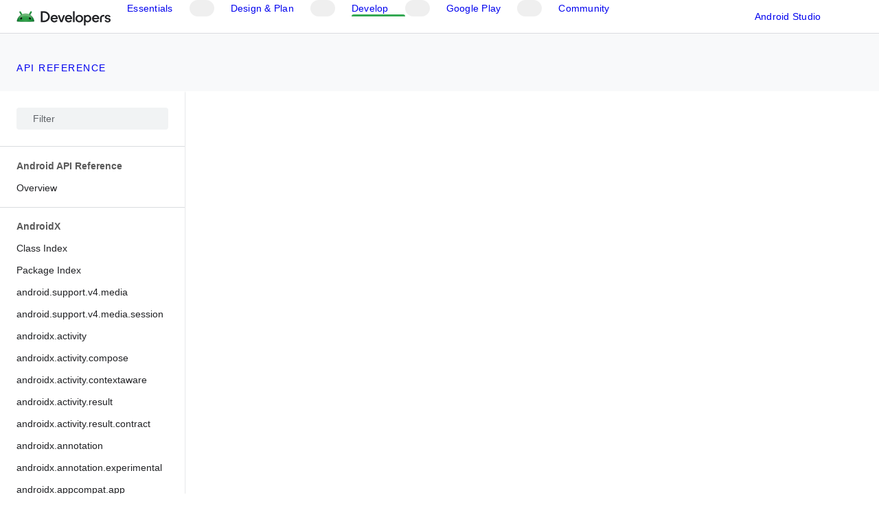

--- FILE ---
content_type: text/html
request_url: https://developer.android.com/reference/kotlin/androidx/compose/material3/?authuser=1
body_size: -7
content:
<html>
  <head>
    <meta charset="utf-8">
    <meta content="0; url=/reference/kotlin/androidx/compose/material3/package-summary.html" http-equiv="refresh">
    <meta name="robots" content="noindex">
    <link href="/reference/kotlin/androidx/compose/material3/package-summary" rel="canonical">
    <title>Redirecting&hellip;</title>
  </head>
  <body>
    <h1 id="redirecting…" data-text="Redirecting…" tabindex="-1">Redirecting…</h1>
<a href="/reference/kotlin/androidx/compose/material3/package-summary">Click here if you are not redirected.</a></body>
</html>
